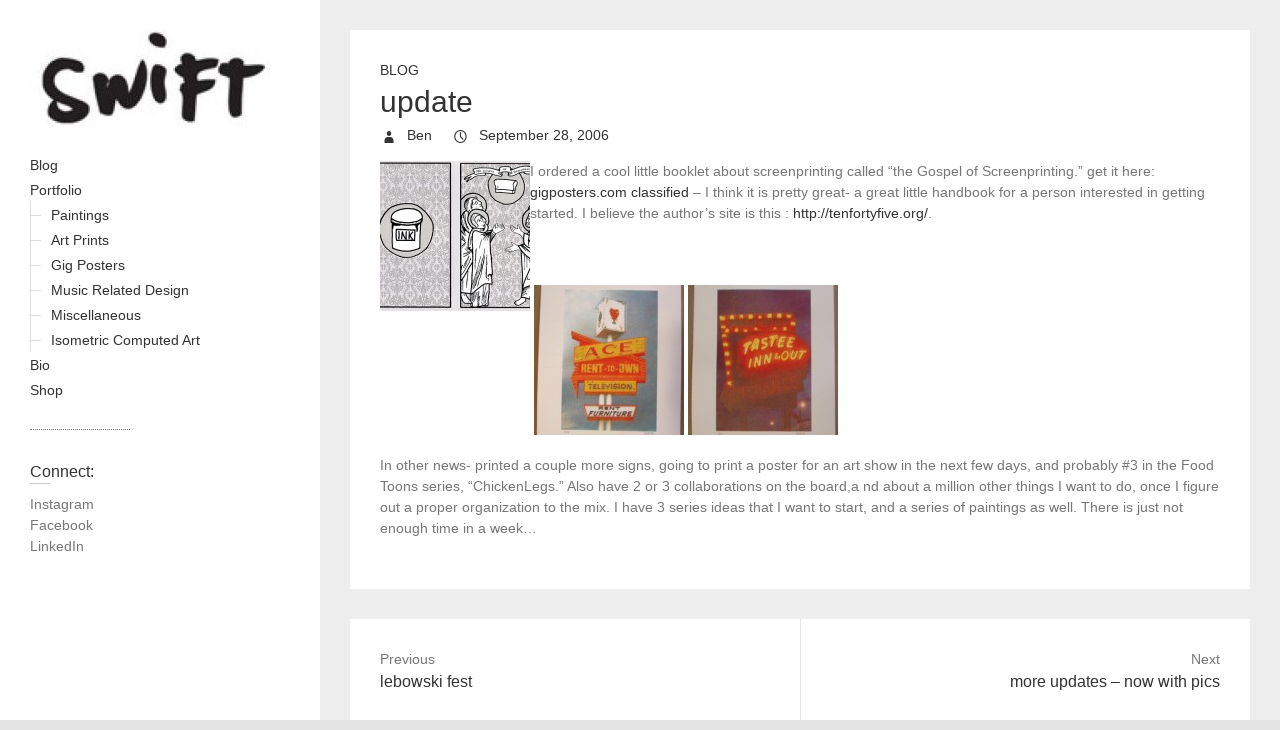

--- FILE ---
content_type: text/html; charset=UTF-8
request_url: https://art.benswift.com/2006/09/update/
body_size: 3811
content:
<!DOCTYPE html>
<html lang="en-US" class="no-js">
<head>
<meta charset="UTF-8" />
			<meta name="viewport" content="width=device-width">
	<link rel="profile" href="http://gmpg.org/xfn/11" />
	<link rel="pingback" href="https://art.benswift.com/xmlrpc.php" />
	<title>update &#8211; Ben Swift</title>
<meta name='robots' content='max-image-preview:large' />
<link rel='dns-prefetch' href='//s.w.org' />
<link rel="alternate" type="application/rss+xml" title="Ben Swift &raquo; Feed" href="https://art.benswift.com/feed/" />
<link rel="alternate" type="application/rss+xml" title="Ben Swift &raquo; Comments Feed" href="https://art.benswift.com/comments/feed/" />
		<script type="text/javascript">
			window._wpemojiSettings = {"baseUrl":"https:\/\/s.w.org\/images\/core\/emoji\/13.0.1\/72x72\/","ext":".png","svgUrl":"https:\/\/s.w.org\/images\/core\/emoji\/13.0.1\/svg\/","svgExt":".svg","source":{"concatemoji":"https:\/\/art.benswift.com\/wp-includes\/js\/wp-emoji-release.min.js?ver=5.7.14"}};
			!function(e,a,t){var n,r,o,i=a.createElement("canvas"),p=i.getContext&&i.getContext("2d");function s(e,t){var a=String.fromCharCode;p.clearRect(0,0,i.width,i.height),p.fillText(a.apply(this,e),0,0);e=i.toDataURL();return p.clearRect(0,0,i.width,i.height),p.fillText(a.apply(this,t),0,0),e===i.toDataURL()}function c(e){var t=a.createElement("script");t.src=e,t.defer=t.type="text/javascript",a.getElementsByTagName("head")[0].appendChild(t)}for(o=Array("flag","emoji"),t.supports={everything:!0,everythingExceptFlag:!0},r=0;r<o.length;r++)t.supports[o[r]]=function(e){if(!p||!p.fillText)return!1;switch(p.textBaseline="top",p.font="600 32px Arial",e){case"flag":return s([127987,65039,8205,9895,65039],[127987,65039,8203,9895,65039])?!1:!s([55356,56826,55356,56819],[55356,56826,8203,55356,56819])&&!s([55356,57332,56128,56423,56128,56418,56128,56421,56128,56430,56128,56423,56128,56447],[55356,57332,8203,56128,56423,8203,56128,56418,8203,56128,56421,8203,56128,56430,8203,56128,56423,8203,56128,56447]);case"emoji":return!s([55357,56424,8205,55356,57212],[55357,56424,8203,55356,57212])}return!1}(o[r]),t.supports.everything=t.supports.everything&&t.supports[o[r]],"flag"!==o[r]&&(t.supports.everythingExceptFlag=t.supports.everythingExceptFlag&&t.supports[o[r]]);t.supports.everythingExceptFlag=t.supports.everythingExceptFlag&&!t.supports.flag,t.DOMReady=!1,t.readyCallback=function(){t.DOMReady=!0},t.supports.everything||(n=function(){t.readyCallback()},a.addEventListener?(a.addEventListener("DOMContentLoaded",n,!1),e.addEventListener("load",n,!1)):(e.attachEvent("onload",n),a.attachEvent("onreadystatechange",function(){"complete"===a.readyState&&t.readyCallback()})),(n=t.source||{}).concatemoji?c(n.concatemoji):n.wpemoji&&n.twemoji&&(c(n.twemoji),c(n.wpemoji)))}(window,document,window._wpemojiSettings);
		</script>
		<style type="text/css">
img.wp-smiley,
img.emoji {
	display: inline !important;
	border: none !important;
	box-shadow: none !important;
	height: 1em !important;
	width: 1em !important;
	margin: 0 .07em !important;
	vertical-align: -0.1em !important;
	background: none !important;
	padding: 0 !important;
}
</style>
	<link rel='stylesheet' id='wp-block-library-css'  href='https://art.benswift.com/wp-includes/css/dist/block-library/style.min.css?ver=5.7.14' type='text/css' media='all' />
<link rel='stylesheet' id='wp_portfolio_style-css'  href='https://art.benswift.com/wp-content/themes/wp-portfolio/style.css?ver=5.7.14' type='text/css' media='all' />
<!--[if lt IE 9]>
<script type='text/javascript' src='https://art.benswift.com/wp-content/themes/wp-portfolio/js/html5.min.js?ver=3.7.3' id='wp-portfolio-html5-js'></script>
<![endif]-->
<script type='text/javascript' src='https://art.benswift.com/wp-includes/js/jquery/jquery.min.js?ver=3.5.1' id='jquery-core-js'></script>
<script type='text/javascript' src='https://art.benswift.com/wp-includes/js/jquery/jquery-migrate.min.js?ver=3.3.2' id='jquery-migrate-js'></script>
<link rel="https://api.w.org/" href="https://art.benswift.com/wp-json/" /><link rel="alternate" type="application/json" href="https://art.benswift.com/wp-json/wp/v2/posts/53" /><link rel="EditURI" type="application/rsd+xml" title="RSD" href="https://art.benswift.com/xmlrpc.php?rsd" />
<link rel="wlwmanifest" type="application/wlwmanifest+xml" href="https://art.benswift.com/wp-includes/wlwmanifest.xml" /> 
<meta name="generator" content="WordPress 5.7.14" />
<link rel="canonical" href="https://art.benswift.com/2006/09/update/" />
<link rel='shortlink' href='https://art.benswift.com/?p=53' />
<link rel="alternate" type="application/json+oembed" href="https://art.benswift.com/wp-json/oembed/1.0/embed?url=https%3A%2F%2Fart.benswift.com%2F2006%2F09%2Fupdate%2F" />
<link rel="alternate" type="text/xml+oembed" href="https://art.benswift.com/wp-json/oembed/1.0/embed?url=https%3A%2F%2Fart.benswift.com%2F2006%2F09%2Fupdate%2F&#038;format=xml" />
<link rel="icon" href="https://art.benswift.com/wp-content/uploads/2011/09/cropped-swift_logo2-157x157.jpg" sizes="32x32" />
<link rel="icon" href="https://art.benswift.com/wp-content/uploads/2011/09/cropped-swift_logo2-290x290.jpg" sizes="192x192" />
<link rel="apple-touch-icon" href="https://art.benswift.com/wp-content/uploads/2011/09/cropped-swift_logo2-290x290.jpg" />
<meta name="msapplication-TileImage" content="https://art.benswift.com/wp-content/uploads/2011/09/cropped-swift_logo2-290x290.jpg" />
	</head>
	<body class="post-template-default single single-post postid-53 single-format-standard wp-custom-logo">
		<div id="page" class="hfeed site">
			<header id="masthead" class="site-header" role="banner">
					<section id="site-logo" class="clearfix">
								<h2 id="site-title">
				     <a href="https://art.benswift.com/" class="custom-logo-link" rel="home"><img width="250" height="96" src="https://art.benswift.com/wp-content/uploads/2011/09/cropped-cropped-cropped-swift_logo2.jpg" class="custom-logo" alt="Ben Swift" /></a><!-- #site-logo -->
				</h2>
								</section>
						<button class="menu-toggle">Responsive Menu</button>
										<nav id="site-navigation" class="main-navigation clearfix" role="navigation">
					<ul class="nav-menu"><li id="menu-item-2212" class="menu-item menu-item-type-taxonomy menu-item-object-category current-post-ancestor current-menu-parent current-post-parent menu-item-2212"><a href="https://art.benswift.com/category/blog/">Blog</a></li>
<li id="menu-item-3450" class="menu-item menu-item-type-post_type menu-item-object-page menu-item-has-children menu-item-3450"><a href="https://art.benswift.com/portfolio/">Portfolio</a>
<ul class="sub-menu">
	<li id="menu-item-2721" class="menu-item menu-item-type-post_type menu-item-object-page menu-item-2721"><a href="https://art.benswift.com/portfolio/paintings/">Paintings</a></li>
	<li id="menu-item-2719" class="menu-item menu-item-type-post_type menu-item-object-page menu-item-2719"><a href="https://art.benswift.com/portfolio/art-prints/">Art Prints</a></li>
	<li id="menu-item-2720" class="menu-item menu-item-type-post_type menu-item-object-page menu-item-2720"><a href="https://art.benswift.com/portfolio/gig-posters/">Gig Posters</a></li>
	<li id="menu-item-2718" class="menu-item menu-item-type-post_type menu-item-object-page menu-item-2718"><a href="https://art.benswift.com/portfolio/music-related-design/">Music Related Design</a></li>
	<li id="menu-item-2716" class="menu-item menu-item-type-post_type menu-item-object-page menu-item-2716"><a href="https://art.benswift.com/portfolio/miscellaneous/">Miscellaneous</a></li>
	<li id="menu-item-2717" class="menu-item menu-item-type-post_type menu-item-object-page menu-item-2717"><a href="https://art.benswift.com/portfolio/isometric-computed-art/">Isometric Computed Art</a></li>
</ul>
</li>
<li id="menu-item-2214" class="menu-item menu-item-type-post_type menu-item-object-page menu-item-2214"><a href="https://art.benswift.com/bio/">Bio</a></li>
<li id="menu-item-3397" class="menu-item menu-item-type-post_type menu-item-object-page menu-item-3397"><a href="https://art.benswift.com/shop/">Shop</a></li>
</ul>				</nav><!-- #access -->
		</header><!-- #masthead -->
<div id="content">
				<div id="primary">
	<div id="main">			<section id="post-53 clearfix" class="clearfix post-53 post type-post status-publish format-standard has-post-thumbnail hentry category-blog">
							<article class="entry-wrap">
					<div class="entry-main">
						<header class="entry-header">
														<div class="entry-meta">
								<span class="cat-links">
									<a href="https://art.benswift.com/category/blog/" rel="category tag">Blog</a>								</span><!-- .cat-links --> 
							</div><!-- .entry-meta -->
							<h2 class="entry-title">update </h2> <!-- .entry-title -->
							<div class="entry-meta clearfix">
								<div class="by-author vcard author">
									<span class="fn">
										<a href="https://art.benswift.com/author/admin/"  title="Ben">
										Ben </a>
									</span>
								</div>
								<div class="date updated"><a href="https://art.benswift.com/2006/09/update/" title="10:05 am">
									September 28, 2006 </a>
								</div>
															</div><!-- .entry-meta --> 
												</header><!-- .entry-header -->
						<div class="entry-content clearfix">
							<p><img id="image52" height="96" alt="gospel of screenprinting" src="http://art.benswift.com/wp-content/uploads/2006/09/3187_1119WYCevr8QSl1C-150x150.jpg" align="left" />I ordered a cool little booklet about screenprinting called &#8220;the Gospel of Screenprinting.&#8221; get it here: <a href="http://www.gigposters.com/classifieds/detail.php?siteid=3187&#038;pre=1">gigposters.com classified</a> &#8211; I think it is pretty great- a great little handbook for a person interested in getting started. I believe the author&#8217;s site is this : <a href="http://tenfortyfive.org/">http://tenfortyfive.org/</a>.</p>
<p><span id="more-53"></span></p>
<p> </p>
<p> <a class="imagelink" title="Ace V2" href="http://art.benswift.com/wp-content/uploads/2006/10/aceV2.jpg"><img id="image69" height="96" alt="Ace V2" src="http://art.benswift.com/wp-content/uploads/2006/10/aceV2-150x150.jpg" /></a> <a class="imagelink" title="Tastee Inn &#038; Out" href="http://art.benswift.com/wp-content/uploads/2006/10/tastee.jpg"><img id="image70" height="96" alt="Tastee Inn &#038; Out" src="http://art.benswift.com/wp-content/uploads/2006/10/tastee-150x150.jpg" /></a></p>
<p>In other news- printed a couple more signs, going to print a poster for an art show in the next few days, and probably #3 in the Food Toons series, &#8220;ChickenLegs.&#8221; Also have 2 or 3 collaborations on the board,a nd about a million other things I want to do, once I figure out a proper organization to the mix. I have 3 series ideas that I want to start, and a series of paintings as well. There is just not enough time in a week&#8230;</p>
						</div><!-- entry content clearfix -->
												<footer class="entry-meta clearfix">
													</footer><!-- .entry-meta -->
						<div id="comments" class="comments-area">
      </div><!-- #comments .comments-area -->					</div><!-- .entry-main -->
				</article>
		</section><!-- .post -->
		<div class="nav-links clearfix">
			<div class="nav-previous">
				<a href="https://art.benswift.com/2006/09/ssdf/" rel="prev"><span class="meta-nav">Previous</span><span class="screen-reader-text">Previous post:</span> <span class="post-title">lebowski fest </span></a>			</div>
			<div class="nav-next">
				<a href="https://art.benswift.com/2006/10/more-updates-still-no-pics/" rel="next"><span class="meta-nav">Next</span><span class="screen-reader-text">Next post:</span><span class="post-title">more updates &#8211; now with pics </span></a>			</div>
		</div>
</div><!-- #main -->	</div><!-- #primary -->
		</div><!-- #content -->
		<div id="secondary">
	  <aside id="nav_menu-7" class="widget widget_nav_menu"><h3 class="widget-title">Connect:</h3><div class="menu-social-container"><ul id="menu-social" class="menu"><li id="menu-item-3443" class="menu-item menu-item-type-custom menu-item-object-custom menu-item-3443"><a href="http://instagram.com/eyeskull">Instagram</a></li>
<li id="menu-item-3442" class="menu-item menu-item-type-custom menu-item-object-custom menu-item-3442"><a href="http://facebook.com/benswift">Facebook</a></li>
<li id="menu-item-3444" class="menu-item menu-item-type-custom menu-item-object-custom menu-item-3444"><a href="https://www.linkedin.com/in/benswift">LinkedIn</a></li>
</ul></div></aside>	</div><!-- #secondary -->						<footer id="colophon" class="site-footer clearfix" role="contentinfo">
					<div class="site-info clearfix">
		<div class="social-profiles clearfix">
		<ul><li class="menu-item menu-item-type-custom menu-item-object-custom menu-item-3443"><a href="http://instagram.com/eyeskull"><span class="screen-reader-text">Instagram</span></a></li>
<li class="menu-item menu-item-type-custom menu-item-object-custom menu-item-3442"><a href="http://facebook.com/benswift"><span class="screen-reader-text">Facebook</span></a></li>
<li class="menu-item menu-item-type-custom menu-item-object-custom menu-item-3444"><a href="https://www.linkedin.com/in/benswift"><span class="screen-reader-text">LinkedIn</span></a></li>
</ul>		</div><!-- .social-profiles -->
	<div class="copyright">Copyright &copy; 2026 <a href="https://art.benswift.com/" title="Ben Swift" ><span>Ben Swift</span></a> | Theme by: <a href="http://themehorse.com" target="_blank" title="Theme Horse" ><span>Theme Horse</span></a> |  Proudly Powered by: <a href="http://wordpress.org" target="_blank" title="WordPress"><span>WordPress</span></a></div><!-- .copyright -->	</div><!-- .site-info -->
	<div class="back-to-top"><a title="Go to Top" href="#masthead"></a></div><!-- .back-to-top -->
			</footer><!-- #colophon -->
		</div><!-- #page -->
		<script type='text/javascript' src='https://art.benswift.com/wp-content/themes/wp-portfolio/js/scripts.js?ver=5.7.14' id='wp-portfolio-scripts-js'></script>
<script type='text/javascript' src='https://art.benswift.com/wp-includes/js/wp-embed.min.js?ver=5.7.14' id='wp-embed-js'></script>
	</body>
</html>